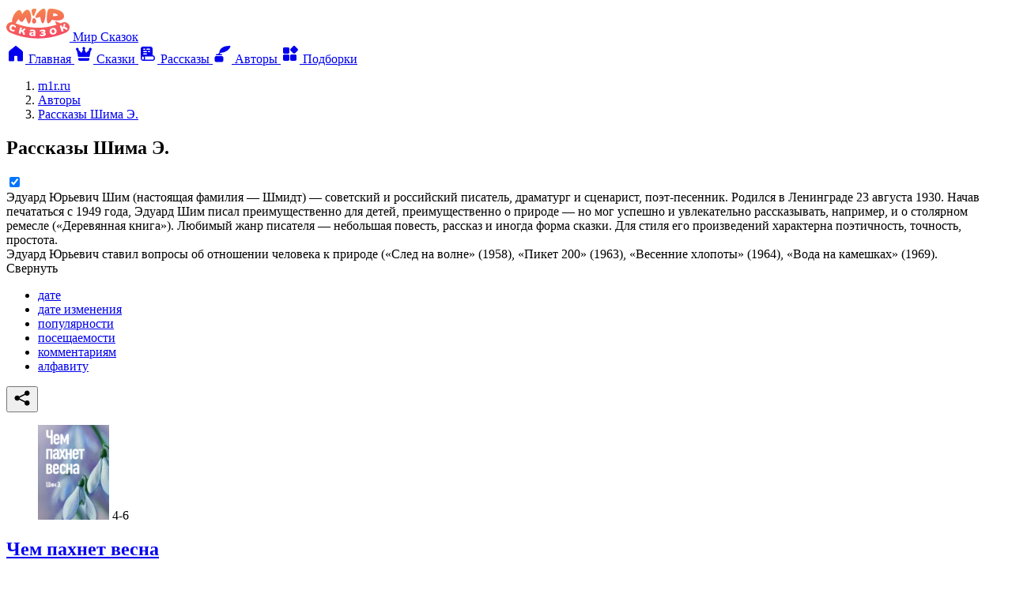

--- FILE ---
content_type: text/html; charset=utf-8
request_url: https://m1r.ru/rasskazi/shim/
body_size: 19657
content:
<!DOCTYPE html>
<html prefix="og: http://ogp.me/ns#" lang="ru" class="load">
<head>
<title>Рассказы Эдуарда Шима читать онлайн без регистрации на Мир сказок</title>
<meta name="charset" content="utf-8">
<meta name="title" content="Рассказы Эдуарда Шима читать онлайн без регистрации на Мир сказок">
<meta name="description" content="Эдуард Юрьевич Шим (Шмидт) — советский и российский писатель, драматург и сценарист, поэт-песенник. Автор сказок Всем вам крышка, Молчком-то лучше, Как бобрёнок плотину строил, Кому достался белый гриб, Как воробей теплый угол искал и другие..">
<meta name="keywords" content="Сказки, рассказы, читать сказки, рассказы с картинками, русские народные, Денискины рассказы">
<link rel="canonical" href="https://m1r.ru/rasskazi/shim/">
<link rel="alternate" type="application/rss+xml" title=" RSS" href="https://m1r.ru/rasskazi/shim/rss.xml">
<link rel="alternate" type="application/rss+xml" title=" RSS Turbo" href="https://m1r.ru/rasskazi/shim/rssturbo.xml">
<link rel="alternate" type="application/rss+xml" title=" RSS Dzen" href="https://m1r.ru/rasskazi/shim/rssdzen.xml">
<link rel="search" type="application/opensearchdescription+xml" title="Сказки и рассказы читать с картинками, без регистрации" href="https://m1r.ru/index.php?do=opensearch">
<link rel="preconnect" href="https://m1r.ru/" fetchpriority="high">
<meta property="twitter:card" content="summary">
<meta property="twitter:title" content="Рассказы Эдуарда Шима читать онлайн без регистрации на Мир сказок">
<meta property="twitter:description" content="Эдуард Юрьевич Шим (Шмидт) — советский и российский писатель, драматург и сценарист, поэт-песенник. Автор сказок Всем вам крышка, Молчком-то лучше, Как бобрёнок плотину строил, Кому достался белый гриб, Как воробей теплый угол искал и другие..">
<meta property="og:type" content="article">
<meta property="og:site_name" content="Сказки и рассказы читать с картинками, без регистрации">
<meta property="og:title" content="Рассказы Эдуарда Шима читать онлайн без регистрации на Мир сказок">
<meta property="og:description" content="Эдуард Юрьевич Шим (Шмидт) — советский и российский писатель, драматург и сценарист, поэт-песенник. Автор сказок Всем вам крышка, Молчком-то лучше, Как бобрёнок плотину строил, Кому достался белый гриб, Как воробей теплый угол искал и другие..">


<meta name="HandheldFriendly" content="true">
<meta name="format-detection" content="telephone=no">
<meta name="viewport" content="initial-scale=1.0, maximum-scale=5.0, width=device-width">
<meta name="apple-mobile-web-app-capable" content="yes">
<meta name="theme-color" content="#FFFFFF">
<meta name="apple-mobile-web-app-status-bar-style" content="#FFFFFF">

<meta property="og:image" content="https://m1r.ru/uploads/icons/shim.webp"><meta property="twitter:image" content="https://m1r.ru/uploads/icons/shim.webp">
<link rel="icon" type="image/png" sizes="16x16" href="/templates/Mir/images/favicon/f16.png">
<link rel="icon" type="image/png" sizes="32x32" href="/templates/Mir/images/favicon/f32.png">
<link rel="icon" type="image/png" sizes="48x48" href="/templates/Mir/images/favicon/f48.png">
<link rel="icon" type="image/png" sizes="64x64" href="/templates/Mir/images/favicon/f64.png">
<link rel="apple-touch-icon" href="/templates/Mir/images/favicon/apple-touch-icon.png">

<link rel="preload" href="/templates/Mir/fonts/nunito-400.woff2" as="font" type="font/woff2" crossorigin>
<link rel="preload" href="/templates/Mir/fonts/nunito-800.woff2" as="font" type="font/woff2" crossorigin>



<link rel="prefetch" href="/templates/Mir/css/core.css?vvtshg" as="style" crossorigin>
<link rel="prefetch" href="/templates/Mir/css/styles.css?vvtshg" as="style" crossorigin>

<link rel="preload" href="/templates/Mir/css/list.css" as="style" crossorigin>




<link href="/templates/Mir/css/core.css?vvtshg" type="text/css" rel="stylesheet" media="screen">
<link href="/templates/Mir/css/styles.css?vvtshg" type="text/css" rel="stylesheet" media="screen">



<link href="/templates/Mir/css/list.css?vvtshg" type="text/css" rel="stylesheet" media="screen">

</head>
<body>
	<div class="m1r-container"><div class="m1r-header" id="m1r-header">
	<header class="header">
		<div class="header-panel">
			<a class="m1r-logo" href="/">
				<svg xmlns="http://www.w3.org/2000/svg" viewBox="0 0 80 44" width="80" height="44"><defs><linearGradient id="f" x1="-374.86" y1="313.02" x2="-374.65" y2="311.85" gradientTransform="translate(30024.1 11828.26) scale(80.01 -37.78)" gradientUnits="userSpaceOnUse"><stop offset="0" stop-color="#f5874d"/><stop offset="1" stop-color="#f63c67"/></linearGradient></defs><path fill="url(#f)" d="M40,40.66c-6.01,0-12.01-.62-17.89-1.86-5.97-1.26-11.79-3.12-17.37-5.57-1.99-.86-3.55-2.49-4.31-4.52-.63-1.61-.56-3.4,.18-4.97,1.14-2.28,3.48-3.71,6.02-3.68,.17,0,.34,0,.5,.02,.01-2.19,.4-4.36,1.15-6.42,.81-2.15,1.97-4.16,3.43-5.94,1.57-1.88,3.16-2.91,4.48-2.91,.23,0,.45,.03,.67,.09,.67,.19,2.33,1.07,3.25,5.15,1.8-3.5,4.32-5.76,6.42-5.76,.14,0,.28,.01,.42,.03,3.34,.49,4.75,6.88,4.44,11.11-.19,2.67-1.21,6.41-2.62,6.49h-.05c-.8,0-1.67-1.16-2.57-3.45-.58-1.51-1.06-3.05-1.45-4.62-.62,1.01-1.29,1.98-2.01,2.91-1.46,1.88-2.26,2.92-3.23,2.95h-.06c-1.24,0-2.3-1.3-2.86-2-.45-.56-.82-1.19-1.08-1.86-.29,.44-.67,1.03-1.07,1.63-1.12,1.7-1.98,2.99-2.72,4.09,4.52,1.83,9.21,3.21,14,4.15,4.73,.92,9.53,1.38,14.34,1.38,7.98,0,15.91-1.27,23.5-3.76-1.25-1.86-1.72-3.88-1.26-4.31,.05-.04,.11-.07,.17-.06,.88,.2,1.72,.53,2.51,.98,1.25,.59,2.43,1.15,3.4,1.64,.72-.29,1.44-.6,2.16-.91,.91-.4,1.9-.61,2.9-.61,2.55-.03,4.88,1.4,6.02,3.68,.74,1.56,.81,3.36,.18,4.97-.76,2.03-2.32,3.66-4.31,4.52-5.58,2.45-11.41,4.32-17.38,5.57-5.88,1.23-11.88,1.86-17.89,1.86Zm-5.72-4.08h0v.11c-.03,.31,.08,.62,.29,.85,.24,.24,.56,.37,.89,.37h.12c.3,.01,.59-.08,.83-.26,.24-.21,.37-.51,.36-.83l.06-1.85,.06-1.85c.1-.95-.17-1.91-.76-2.66-.68-.66-1.6-1.03-2.55-1.03-.21-.02-.43-.03-.65-.03-.32,0-.65,.02-.97,.06-.49,.05-.97,.16-1.43,.33-.19,.07-.37,.18-.51,.33-.12,.15-.19,.33-.21,.52-.04,.24,.01,.48,.14,.68,.12,.19,.33,.31,.55,.32,.04,0,.07,0,.11,0,.19,0,.38-.04,.56-.11,.61-.17,1.24-.27,1.87-.3,.08,0,.15,0,.22,0,.37,0,.73,.14,.99,.39,.21,.29,.3,.66,.24,1.02v.15l-.02,.15-.41-.03h-.03c-.7-.05-1.29-.08-1.79-.08-.34,0-.69,.01-1.03,.05-.56,.03-1.11,.22-1.56,.56-.37,.34-.59,.81-.62,1.32-.06,.47,.03,.94,.26,1.35,.24,.44,.59,.8,1.02,1.05,.48,.28,1.01,.45,1.56,.49,.12,.01,.23,.02,.34,.02,.39,0,.77-.07,1.13-.23,.4-.17,.73-.48,.93-.87Zm8.89-.91h-.06c-.25,0-.49,.1-.67,.27-.16,.15-.25,.36-.25,.58,0,.19,.08,.38,.21,.53,.16,.18,.36,.33,.59,.41,.77,.29,1.58,.43,2.4,.42,.22,0,.44,0,.65-.02,.73-.04,1.45-.21,2.13-.49,.56-.22,1.05-.57,1.43-1.03,.31-.37,.46-.86,.41-1.34-.03-.41-.21-.8-.51-1.09-.39-.3-.86-.49-1.35-.53,.41-.17,.77-.46,1.02-.83,.23-.35,.33-.77,.28-1.18-.06-.65-.47-1.23-1.07-1.5-.6-.28-1.25-.42-1.91-.39-.19,0-.4,0-.6,.02-.99,.06-1.97,.3-2.87,.7-.21,.09-.4,.24-.54,.43-.11,.15-.17,.34-.17,.53,0,.22,.1,.43,.27,.58,.17,.15,.39,.23,.61,.22h.05c.18,0,.36-.05,.53-.14,.27-.13,.56-.23,.85-.31,.28-.06,.56-.1,.84-.12,.09,0,.18,0,.26,0,.25,0,.5,.03,.74,.11,.25,.07,.43,.3,.44,.56,.02,.18-.05,.36-.18,.48-.23,.16-.51,.24-.79,.23-.31,.02-.63,.04-.94,.06-.24,0-.48,.1-.65,.27-.16,.17-.24,.41-.22,.64,0,.24,.1,.46,.28,.62,.17,.14,.38,.21,.6,.2h.09c.33-.02,.67-.04,1.01-.07,.12,0,.22-.01,.32-.01,.21-.01,.41,.02,.6,.1,.18,.1,.29,.29,.29,.5,.02,.17-.04,.34-.15,.47-.41,.34-.94,.51-1.47,.48-.13,0-.26,.01-.39,.01-.19,0-.39-.01-.58-.03-.34-.05-.67-.13-.99-.24-.18-.06-.36-.09-.55-.09h0Zm-24.45-3.7h0l.15,.04,.35,.09c.31,.06,.6,.21,.83,.43,.2,.25,.35,.54,.45,.85,.21,.66,.42,1.27,.62,1.87,.08,.22,.21,.42,.39,.57,.16,.14,.36,.25,.57,.29,.1,.02,.2,.03,.3,.03,.23,0,.45-.06,.65-.17,.28-.14,.48-.41,.53-.72,.03-.21,0-.43-.07-.63-.13-.36-.26-.73-.39-1.08-.15-.47-.35-.91-.6-1.33-.23-.32-.5-.59-.82-.82,.64-.49,1.3-1.01,1.96-1.55,.23-.18,.39-.44,.45-.72,.05-.26,0-.54-.16-.76-.15-.22-.37-.37-.63-.43-.08-.02-.15-.03-.23-.03-.29,0-.56,.12-.77,.32-.87,.72-1.77,1.43-2.67,2.12l-.49-.13,.24-1.01,.24-1.01c.09-.31,.04-.64-.13-.91-.19-.27-.47-.47-.8-.55-.15-.04-.3-.07-.45-.07-.17,0-.34,.04-.49,.12-.27,.15-.47,.42-.53,.72l-1.51,5.74c-.1,.31-.05,.65,.13,.92,.21,.29,.52,.49,.87,.58,.17,.05,.34,.08,.51,.08,.18,0,.35-.04,.52-.11,.29-.14,.49-.41,.55-.73l.47-2.03h0Zm40.93-4.62c-.45,0-.9,.06-1.33,.17-.76,.17-1.48,.51-2.09,.99-.56,.45-.98,1.04-1.22,1.72-.25,.73-.31,1.52-.17,2.28,.1,.76,.41,1.48,.9,2.08,.48,.55,1.11,.94,1.82,1.11,.36,.09,.73,.14,1.11,.14,.46,0,.92-.06,1.37-.17,.83-.18,1.6-.56,2.25-1.11,.57-.48,.99-1.13,1.2-1.85,.2-.75,.2-1.54-.02-2.29-.18-.74-.55-1.43-1.07-1.98-.49-.5-1.12-.84-1.8-.99-.31-.07-.63-.1-.95-.1h0Zm9.64-3.23c-.2,0-.39,.05-.58,.12-.32,.11-.59,.33-.75,.62-.14,.29-.16,.62-.05,.92,.62,1.88,1.23,3.75,1.85,5.63,.08,.31,.31,.56,.6,.67,.12,.05,.25,.07,.39,.07,.22,0,.44-.05,.64-.14,.35-.12,.64-.35,.83-.67,.16-.29,.18-.63,.06-.93h0c-.23-.65-.47-1.3-.7-1.95,.19-.08,.34-.14,.49-.2,.23-.11,.49-.17,.74-.18,.06,0,.12,0,.18,.02,.3,.08,.58,.22,.83,.41,.49,.38,1,.76,1.52,1.14,.19,.13,.4,.21,.63,.23h.09c.19,0,.37-.04,.54-.12,.32-.15,.57-.4,.72-.71,.16-.28,.18-.62,.05-.92-.09-.19-.23-.35-.4-.47-.3-.21-.61-.42-.91-.64-.37-.29-.78-.52-1.22-.71-.36-.11-.73-.17-1.1-.16h-.02c.27-.82,.54-1.65,.79-2.49,.09-.28,.09-.59-.02-.87-.1-.24-.3-.43-.54-.52-.1-.04-.21-.05-.32-.06-.15,0-.3,.04-.44,.1-.34,.17-.59,.49-.68,.87-.33,1.12-.69,2.27-1.07,3.4-.16,.07-.32,.13-.48,.2-.23-.65-.47-1.29-.7-1.94-.09-.3-.31-.54-.6-.66-.12-.05-.25-.07-.38-.07h0Zm-61.46-.94c-.09,0-.19,0-.28,0-.71,.04-1.38,.28-1.95,.7-.6,.46-1.07,1.07-1.35,1.78-.31,.7-.43,1.47-.35,2.23,.1,.74,.41,1.43,.9,1.99,.55,.63,1.25,1.13,2.03,1.44,.49,.21,1.01,.36,1.54,.44,.25,.04,.51,.06,.76,.06,.21,0,.43-.02,.64-.05,.38-.03,.7-.29,.8-.65,.09-.24,.09-.5,.01-.74-.07-.21-.23-.38-.43-.46-.13-.05-.27-.08-.42-.08h-.06c-.12,0-.28,0-.51,.01-.17,.01-.32,.02-.46,.02-.1,0-.19,0-.27-.01-.22-.02-.44-.08-.64-.17-.55-.19-.98-.61-1.2-1.14-.17-.59-.13-1.22,.13-1.78,.17-.57,.55-1.05,1.07-1.36,.21-.11,.44-.16,.68-.16,.3,0,.59,.07,.86,.19,.2,.08,.39,.19,.56,.33,.18,.16,.34,.32,.5,.5,.16,.17,.3,.3,.41,.4,.11,.09,.23,.17,.36,.22,.08,.03,.16,.05,.25,.05,.12,0,.24-.04,.34-.11,.5-.39,.6-1.11,.21-1.62v-.02c-.29-.35-.61-.65-.97-.92-.36-.27-.76-.5-1.18-.67-.62-.28-1.3-.43-1.98-.44Zm24.96,12.86c-.06,0-.13,0-.19,0-.3-.02-.58-.15-.78-.36-.19-.21-.29-.49-.25-.77,.02-.35,.28-.64,.62-.71,.31-.07,.63-.1,.95-.09,.29,0,.62,.01,1,.04h.14l.15,.02-.02,.28c0,.46-.2,.9-.54,1.21-.29,.26-.68,.4-1.07,.39Zm26.29-2.14h0c-.91,0-1.49-.64-1.73-1.9-.28-1.51,.16-2.38,1.35-2.67,.17-.04,.35-.07,.53-.07,.33,0,.65,.1,.91,.29,.46,.4,.76,.96,.85,1.56,.35,1.5-.1,2.41-1.35,2.71-.19,.05-.38,.07-.58,.07h0Zm-24.16-12.14c-.25,0-.5-.04-.74-.11-.42-.14-.78-.4-1.06-.75-.41-.6-.6-1.32-.54-2.04,.02-.79,.2-1.57,.51-2.29,.44-1.02,1.05-1.67,1.64-1.73,.03,0,.07,0,.1,0,.72,0,1.69,.79,2.35,1.93,.73,1.01,.88,2.33,.41,3.48-.58,.93-1.59,1.5-2.68,1.53Zm11.02-.11h-.04c-1.02-.07-1.81-2.77-2.43-4.93-.33-1.13-.56-2.3-.69-3.47-1.48,.75-3.08,1.21-4.72,1.38-.41,.05-.82-.09-1.12-.37-.54-.68,.14-2.12,.81-3.21,.87-1.37,1.88-2.65,3.01-3.82h0c.86-.91,1.77-1.75,2.74-2.53,1.04-.98,2.35-1.61,3.77-1.8,.31,0,.61,.06,.89,.2,1.69,.85,1.58,4.07,1.49,6.92-.18,5.55-2.12,11.64-3.71,11.64Zm7.15-.09c-.1,0-.2-.01-.29-.04-.86-.25-1.36-1.61-1.51-4.16-.08-2.23-.03-4.46,.13-6.69,.05-1.83,.38-3.64,.99-5.36,.2-.61,.55-1.17,1.01-1.62,.98-.58,2.11-.83,3.24-.72,.71,0,1.43,.06,2.13,.16,2.57,.3,5.1,.89,7.53,1.75,3.65,1.39,5.82,3.37,6.46,5.89v.02c.13,.5,.21,1.01,.23,1.52,.04,.8-.14,1.6-.5,2.32-1.11,2.1-4.06,3.31-8.09,3.31-2.29-.03-4.57-.35-6.77-.95-1.95,3.03-3.49,4.56-4.56,4.56h0Zm6.51-13.04l-.04,.23-.65,3.7c.25,0,6.18-.12,6.3-1.26,.11-1.05-4.65-2.41-5.61-2.67Zm-25.09,4.04c-1.03,0-2.22-3.26-2.5-5.97-.16-1.5,.06-2.04,.29-2.36,.85-.91,2.05-1.4,3.29-1.34,.82-.07,1.63,.2,2.23,.75,.36,.45,.19,.88-.65,2.98-.28,.71-.63,1.59-1.07,2.72-.17,.43-.3,.8-.43,1.13-.63,1.66-.77,2.06-1.14,2.08h-.03Z"/></svg>
				<span class="sr-only">Мир Сказок</span>
			</a>
			<button class="btn-search" style="display:none;">
				<i class="btn-search-icon"><svg width="24" height="24" class="i__search"><use xlink:href="#i__search"></use></svg>
				<svg width="24" height="24" class="i__close" style="display:none;"><use xlink:href="#i__close"></use></svg></i>
				<span class="sr-only">Поиск</span>
			</button>
			
			
			<button class="btn-user btn-user-off" onclick="$('#loginmodal').modal('show');return false;" style="display:none;"><svg width="24" height="24" class="i__login"><use xlink:href="#i__login"></use></svg><span class="sr-only">Войти</span></button>
		</div>
		
		<div class="m1r-menu">
			<nav class="m1r-menu-list">
				<a class="m1r-menu-item" href="/">
					<i class="m1r-menu-icon"><svg width="24" height="24" class="i__home"><use xlink:href="#i__home"></use></svg></i>
					<span class="m1r-menu-text">Главная</span>
				</a>
				<a class="m1r-menu-item" href="/skazki/">
					<i class="m1r-menu-icon"><svg width="24" height="24" class="i__fairytale"><use xlink:href="#i__fairytale"></use></svg></i>
					<span class="m1r-menu-text">Сказки</span>
				</a>
				<a class="m1r-menu-item" href="/rasskazi/">
					<i class="m1r-menu-icon"><svg width="24" height="24" class="i__story"><use xlink:href="#i__story"></use></svg></i>
					<span class="m1r-menu-text">Рассказы</span>
				</a>
				<a class="m1r-menu-item active" href="/avtory/">
					<i class="m1r-menu-icon"><svg width="24" height="24" class="i__author"><use xlink:href="#i__author"></use></svg></i>
					<span class="m1r-menu-text">Авторы</span>
				</a>
				<a class="m1r-menu-item" href="/podborki/">
					<i class="m1r-menu-icon"><svg width="24" height="24" class="i__collect"><use xlink:href="#i__collect"></use></svg></i>
					<span class="m1r-menu-text">Подборки</span>
				</a>
			</nav>
		</div>
		
	</header>
	<a class="scroll-up" href="#m1r-header" onclick="scrollToTop();return false;" style="display:none;"><svg width="24" height="24" class="i__scrollup"><use xlink:href="#i__scrollup"></use></svg><span class="sr-only">Наверх</span></a>
</div><div class="m1r-side" style="display:none;">
	<div class="m1r-side-user">
		
		<div class="m1r-login" onclick="$('#loginmodal').modal('show');return false;">
			<i class="btn btn-style"><svg width="24" height="24" class="i__user"><use xlink:href="#i__user"></use></svg></i>
			<span class="m1r-login-name">Войдите</span>
		</div>
		<ul class="m1r-advantages" style="display:none;">
			<li><i class="m1r-advantages-icon"><svg width="24" height="24" class="i__like"><use xlink:href="#i__like"></use></svg></i><div class="c-muted">Добавляйте в избранное, создавая свой собственный каталог сказок и рассказов.</div></li>
			<li><i class="m1r-advantages-icon"><svg width="24" height="24" class="i__history"><use xlink:href="#i__history"></use></svg></i><div class="c-muted">Будет доступен раздел «история» в котором можно увидеть все, то что вы недавно читали.</div></li>
			<li><i class="m1r-advantages-icon"><svg width="24" height="24" class="i__moon"><use xlink:href="#i__moon"></use></svg></i><div class="c-muted">Появится возможность включить темную версию для удобства чтения по ночам</div></li>
		</ul>
	</div>
	<div class="foot-social" style="display:none;">
		<div class="social-text">Следите за нашими новостями в соцсетях</div>
<div class="social-list">
	<a href="https://t.me/m1rchannel" target="_blank" rel="noreferrer" class="social-item social-telegram"><svg width="32" height="32"><use xlink:href="#i__soc-tl"></use></svg></a>
	<a href="https://vk.com/m1rskazok" target="_blank" rel="noreferrer" class="social-item social-vk"><svg width="32" height="32"><use xlink:href="#i__soc-vk"></use></svg></a>
</div>
	</div>
</div>
<div class="m1r-side-overlay" style="display:none;"></div><main class="m1r-content">
	<form id="quick-search" class="m1r-search" method="post" style="display:none;">
	<div class="m1r-search-box">
		<input class="m1r-search-input" id="story" name="story" placeholder="Найти сказку или рассказ…" type="search">
		<button class="m1r-search-btn" type="submit" title="Найти"><svg width="24" height="24" class="i__search"><use xlink:href="#i__search"></use></svg><span class="sr-only">Поиск</span></button>
	</div>
	<input type="hidden" name="do" value="search">
	<input type="hidden" name="subaction" value="search">
	<input type="hidden" name="titleonly" id="titleonly" value="0">
</form>
	
	
	
	<section class="section page" id="view-cat160">
	<header class="page-head" itemscope itemtype="http://schema.org/WebPageElement">
		
		<ol class="breadcrumbs" itemtype="https://schema.org/BreadcrumbList" itemscope>
			<li itemprop="itemListElement" itemtype="https://schema.org/ListItem" itemscope>
				<a href="https://m1r.ru" title="На главную" itemprop="item"><span itemprop="name">m1r.ru</span></a>
				<meta itemprop="position" content="1" />
			</li>
			
			<li itemprop="itemListElement" itemtype="https://schema.org/ListItem" itemscope>
				<a href="/avtory/" itemprop="item"><span itemprop="name">Авторы</span></a>
				<meta itemprop="position" content="2" />
			</li>
			<li itemprop="itemListElement" itemtype="https://schema.org/ListItem" itemscope>
				<a href="https://m1r.ru/rasskazi/shim/" itemprop="item"><span itemprop="name">Рассказы Шима Э.</span></a>
				
				
				
				
				<meta itemprop="position" content="3" />
				
			</li>
		</ol>
		
		<h1 class="page-title" itemprop="headline">
			Рассказы Шима Э.
			
			
			
		</h1>
		<div class="page-description" itemprop="description">
			<div class="collapse">
				<input type="checkbox" id="collape_ex160" class="collapse-trigger" checked>
				<div class="collapse-cont">Эдуард Юрьевич Шим (настоящая фамилия — Шмидт) — советский и российский писатель, драматург и сценарист, поэт-песенник. Родился в Ленинграде 23 августа 1930. Начав печататься с 1949 года, Эдуард Шим писал преимущественно для детей, преимущественно о природе — но мог успешно и увлекательно рассказывать, например, и о столярном ремесле («Деревянная книга»). Любимый жанр писателя — небольшая повесть, рассказ и иногда форма сказки. Для стиля его произведений характерна поэтичность, точность, простота.<br>Эдуард Юрьевич ставил вопросы об отношении человека к природе («След на волне» (1958), «Пикет 200» (1963), «Весенние хлопоты» (1964), «Вода на камешках» (1969).</div>
				<label for="collape_ex160" class="collapse-toggle" title="Развернуть"><span>Свернуть</span></label>
			</div>
			
		</div>
		
		
		<div class="page-tools block-line">
			<form name="news_set_sort" id="news_set_sort" method="post">
<ul class="sort"><li class="sort_by_date"><a href="#" onclick="dle_change_sort('date','desc'); return false;">дате</a></li><li class="sort_by_editdate"><a href="#" onclick="dle_change_sort('editdate','desc'); return false;">дате изменения</a></li><li class="sort_by_rating"><a href="#" onclick="dle_change_sort('rating','desc'); return false;">популярности</a></li><li class="sort_by_news_read"><a href="#" onclick="dle_change_sort('news_read','desc'); return false;">посещаемости</a></li><li class="sort_by_comm_num"><a href="#" onclick="dle_change_sort('comm_num','desc'); return false;">комментариям</a></li><li class="asc sort_by_title"><a href="#" onclick="dle_change_sort('title','asc'); return false;">алфавиту</a></li></ul>
<input type="hidden" name="dlenewssortby" id="dlenewssortby" value="title">
<input type="hidden" name="dledirection" id="dledirection" value="DESC">
<input type="hidden" name="set_new_sort" id="set_new_sort" value="dle_sort_cat_160">
<input type="hidden" name="set_direction_sort" id="set_direction_sort" value="dle_direction_cat_160">
</form><button class="page-tools-share share-button"><svg width="24" height="24"><use xlink:href="#i__share"></use></svg></button>
		</div>
		
	</header>
	
	<div class="post-list"><div id="dle-content"><article class="post" id="story-id1578">
	<div class="post-cover">
		<figure class="cover">
			<img src="/uploads/posts/2023-05/thumbs/chem-pahnet-vesna-shim.webp" width="90" height="120" alt="Чем пахнет весна - Шим Э. читать бесплатно" title="Чем пахнет весна - Шим Э. читать бесплатно" loading="lazy">
			<span class="cover-years" title="Рассказ для детей 4-6 лет">4-6</span>
			
		</figure>
	</div>
	<div class="post-cont">
		<div class="post-head">
			
			<h2 class="post-title"><a href="https://m1r.ru/1578-chem-pahnet-vesna.html">Чем пахнет весна</a></h2>
			<div class="post-meta muted">
				<span class="post-author fw-b">Шим Э.</span><span class="post-time">Рассказ на 1 минуту</span>
			</div>
		</div>
		<p class="post-text">Чем пахнет весна - рассказ Шима про мальчика, которому мама сказала, что когда запахнет весной, они поедут за папой в колхоз. А мальчик...</p>
		<ul class="post-foot">
			<li class="post-more"><a class="btn btn-sm btn-light" href="https://m1r.ru/1578-chem-pahnet-vesna.html">Читать</a></li>
			<li class="post-rate">
				<svg width="20" height="20"><use xlink:href="#i__star"></use></svg>
				<span class="sr-only">Оценка</span>
				<span><span class="fw-b">4.3</span> (<span data-vote-num-id="1578">15</span>)</span>
			</li>
			
			<li class="post-reads muted">
				<svg width="20" height="20"><use xlink:href="#i__reads"></use></svg>
				<span class="sr-only">Просмотров</span>
				1 066
			</li>
		</ul>
	</div>
</article>
<article class="post" id="story-id1560">
	<div class="post-cover">
		<figure class="cover">
			<img src="/uploads/posts/2023-05/thumbs/hrabtiy-openok.webp" width="90" height="120" alt="Храбрый опёнок - Шим Э. читать бесплатно" title="Храбрый опёнок - Шим Э. читать бесплатно" loading="lazy">
			<span class="cover-years" title="Рассказ для детей 4-6 лет">4-6</span>
			
		</figure>
	</div>
	<div class="post-cont">
		<div class="post-head">
			
			<h2 class="post-title"><a href="https://m1r.ru/1560-hrabryj-openok.html">Храбрый опёнок</a></h2>
			<div class="post-meta muted">
				<span class="post-author fw-b">Шим Э.</span><span class="post-time">Рассказ на 4 минуты</span>
			</div>
		</div>
		<p class="post-text">Храбрый опенок - рассказ Шима про осенний, богатый урожай грибов. Один краше другого. Возле поваленной берёзы вырос опёнок. Невидный,...</p>
		<ul class="post-foot">
			<li class="post-more"><a class="btn btn-sm btn-light" href="https://m1r.ru/1560-hrabryj-openok.html">Читать</a></li>
			<li class="post-rate">
				<svg width="20" height="20"><use xlink:href="#i__star"></use></svg>
				<span class="sr-only">Оценка</span>
				<span><span class="fw-b">4.7</span> (<span data-vote-num-id="1560">9</span>)</span>
			</li>
			
			<li class="post-reads muted">
				<svg width="20" height="20"><use xlink:href="#i__reads"></use></svg>
				<span class="sr-only">Просмотров</span>
				608
			</li>
		</ul>
	</div>
</article>
<article class="post" id="story-id126">
	<div class="post-cover">
		<figure class="cover">
			<img src="/uploads/posts/2022-04/thumbs/ris.webp" width="90" height="120" alt="Рысь, глухарь, заяц и косуля - Шим Э. читать бесплатно" title="Рысь, глухарь, заяц и косуля - Шим Э. читать бесплатно" loading="lazy">
			<span class="cover-years" title="Рассказ для детей 7-10 лет">7-10</span>
			
		</figure>
	</div>
	<div class="post-cont">
		<div class="post-head">
			
			<h2 class="post-title"><a href="https://m1r.ru/126-rys-gluhar-zajac-i-kosulja.html">Рысь, глухарь, заяц и косуля</a></h2>
			<div class="post-meta muted">
				<span class="post-author fw-b">Шим Э.</span><span class="post-time">Рассказ на 3 минуты</span>
			</div>
		</div>
		<p class="post-text">Рассказ про то, как рысь нежилась на солнышке и просила погладить ее шерстку разных зверей, но ни глухарь, ни заяц и косуля не захотели...</p>
		<ul class="post-foot">
			<li class="post-more"><a class="btn btn-sm btn-light" href="https://m1r.ru/126-rys-gluhar-zajac-i-kosulja.html">Читать</a></li>
			<li class="post-rate">
				<svg width="20" height="20"><use xlink:href="#i__star"></use></svg>
				<span class="sr-only">Оценка</span>
				<span><span class="fw-b">4.9</span> (<span data-vote-num-id="126">10</span>)</span>
			</li>
			
			<li class="post-reads muted">
				<svg width="20" height="20"><use xlink:href="#i__reads"></use></svg>
				<span class="sr-only">Просмотров</span>
				570
			</li>
		</ul>
	</div>
</article>
<article class="post" id="story-id1542">
	<div class="post-cover">
		<figure class="cover">
			<img src="/uploads/posts/2023-05/thumbs/ne-smey-shim.webp" width="90" height="120" alt="Не смей! - Шим Э. читать бесплатно" title="Не смей! - Шим Э. читать бесплатно" loading="lazy">
			<span class="cover-years" title="Рассказ для детей 4-6 лет">4-6</span>
			
		</figure>
	</div>
	<div class="post-cont">
		<div class="post-head">
			
			<h2 class="post-title"><a href="https://m1r.ru/1542-ne-smej.html">Не смей!</a></h2>
			<div class="post-meta muted">
				<span class="post-author fw-b">Шим Э.</span><span class="post-time">Рассказ на 2 минуты</span>
			</div>
		</div>
		<p class="post-text">Не смей! - рассказ Шима про девочку, которая была тихой и безответной, но смогла дать отпор главному хулигану на площадке, когда тот хотел...</p>
		<ul class="post-foot">
			<li class="post-more"><a class="btn btn-sm btn-light" href="https://m1r.ru/1542-ne-smej.html">Читать</a></li>
			<li class="post-rate">
				<svg width="20" height="20"><use xlink:href="#i__star"></use></svg>
				<span class="sr-only">Оценка</span>
				<span><span class="fw-b">4.8</span> (<span data-vote-num-id="1542">6</span>)</span>
			</li>
			
			<li class="post-reads muted">
				<svg width="20" height="20"><use xlink:href="#i__reads"></use></svg>
				<span class="sr-only">Просмотров</span>
				323
			</li>
		</ul>
	</div>
</article>
<article class="post" id="story-id125">
	<div class="post-cover">
		<figure class="cover">
			<img src="/uploads/posts/2022-04/thumbs/1651213941_silence_main.webp" width="90" height="120" alt="Молчком-то лучше - Шим Э. читать бесплатно" title="Молчком-то лучше - Шим Э. читать бесплатно" loading="lazy">
			<span class="cover-years" title="Рассказ для детей 4-6 лет">4-6</span>
			
		</figure>
	</div>
	<div class="post-cont">
		<div class="post-head">
			
			<h2 class="post-title"><a href="https://m1r.ru/125-molchkom-to-luchshe.html">Молчком-то лучше</a></h2>
			<div class="post-meta muted">
				<span class="post-author fw-b">Шим Э.</span><span class="post-time">Рассказ на 4 минуты</span>
			</div>
		</div>
		<p class="post-text">Поучительный рассказ Эдуарда Шима - Молчком-то лучше о том, что молчание бывает полезно. Никто не понимает хомяка: ни водяная крыса, ни...</p>
		<ul class="post-foot">
			<li class="post-more"><a class="btn btn-sm btn-light" href="https://m1r.ru/125-molchkom-to-luchshe.html">Читать</a></li>
			<li class="post-rate">
				<svg width="20" height="20"><use xlink:href="#i__star"></use></svg>
				<span class="sr-only">Оценка</span>
				<span><span class="fw-b">4</span> (<span data-vote-num-id="125">35</span>)</span>
			</li>
			
			<li class="post-reads muted">
				<svg width="20" height="20"><use xlink:href="#i__reads"></use></svg>
				<span class="sr-only">Просмотров</span>
				1 430
			</li>
		</ul>
	</div>
</article>
</div></div>
	
	
	
	
	<!--ENGINE_NAVIGATION--><!--/ENGINE_NAVIGATION-->
</section>
<div class="section line-banners">
	<a class="line-banner line-banner-vk" href="https://vk.com/m1rskazok" target="_blank" rel="noreferrer" style="background-color: #0277ff;">Мы в VK</a>
	<a class="line-banner line-banner-telegram" href="https://t.me/m1rchannel" target="_blank" rel="noreferrer" style="background-color: #039be5;">Мы в Telegram</a>
</div>

<script>
const shareButton = document.querySelector('.share-button');
shareButton.addEventListener('click', event => {
	if (navigator.share) { 
	navigator.share({
	  title: 'Рассказы Шима Э.',
	  url: 'https://m1r.ru/rasskazi/shim/'
	}).then(() => {
	  console.log('Спасибо что поделились!');
	})
	.catch(console.error);
	} else {
	    $('#sharedialog').modal('show');
	}
});
</script>
<div class="modal fade m1r-share-modal" id="sharedialog" tabindex="-1" role="dialog" aria-hidden="true" style="display:none;">
	<div class="modal-dialog" role="document">
		<div class="modal-content">
			<div class="modal-header">
				<button type="button" class="close" data-dismiss="modal" aria-label="Close"><svg width="24" height="24"><use xlink:href="#i__close"></use></svg></button>
				<h3 class="modal-title">Поделиться ссылкой</h3>
			</div>
			<div class="modal-body">
				<div class="share-social social">
					<a class="share-btn soc-tl" href="https://t.me/share/url?url=https://m1r.ru/rasskazi/shim/&amp;text=Рассказы Шима Э. - читай на m1r.ru" target="_blank" rel="noopener nofollow" title="Поделиться в Телеграм" aria-label="Поделиться в Телеграм" onclick="minWin(this.href); return false;"><svg width="44" height="44"><use xlink:href="#i__soc-tl"></use></svg></a>
					<a class="share-btn soc-wa" href="https://api.whatsapp.com/send?text=Рассказы Шима Э. - читай на m1r.ru" data-action="share/whatsapp/share" target="_blank" rel="noopener nofollow" title="Поделиться в WhatsApp" aria-label="Поделиться в WhatsApp" onclick="minWin(this.href); return false;"><svg width="44" height="44"><use xlink:href="#i__soc-wa"></use></svg></a>
					<a class="share-btn soc-vk" href="https://vk.com/share.php?url=https://m1r.ru/rasskazi/shim/&amp;title=Рассказы Шима Э. - читай на m1r.ru" target="_blank" rel="noopener nofollow" title="Поделиться в VK" aria-label="Поделиться в VK" onclick="minWin(this.href); return false;"><svg width="44" height="44"><use xlink:href="#i__soc-vk"></use></svg></a>
					<a class="share-btn soc-ok" href="https://connect.ok.ru/offer?url=https://m1r.ru/rasskazi/shim/&amp;title=Рассказы Шима Э. - читай на m1r.ru" target="_blank" rel="noopener nofollow" title="Поделиться в Одноклассниках" aria-label="Поделиться в Одноклассниках" onclick="minWin(this.href); return false;"><svg width="44" height="44"><use xlink:href="#i__soc-ok"></use></svg></a>
				</div>
				<div class="form-sep wave-line"></div>
				<div class="share-copy">
					<div class="share-copy-label">Скопировать ссылку</div>
					<div class="share-copy-link">https://m1r.ru/rasskazi/shim/</div>
					<input type="text" value="https://m1r.ru/rasskazi/shim/" id="share-copy-input" readonly>
					<button onclick="CopyLinkShare()" class="btn btn-light"><span id="share-copy-btn">Скопировать</span></button>
				</div>
			</div>
		</div>
	</div>
</div>
	
	
	
	
	
	
	<footer class="m1r-footer">
	<div class="footer-cols">
		<div class="fcol fcol1">
			<div class="copyright"><span>2026 © m1r.ru</span><span>Мир сказок и рассказов</span></div>
			<a href="/about.html">О проекте</a>
		</div>
		<div class="fcol fcol2">
			<a href="/privacy-policy.html">Конфидициальность</a>
			<a href="/pravoobl.html">Правообладателям</a>
			<a href="/illustrations.html">Иллюстрации</a>
			<a href="/index.php?do=feedback">Контакты</a>
		</div>
		<div class="fcol fcol3" style="display:none;">
			<a href="/skazki/">Сказки</a>
			<a href="/rasskazi/">Рассказы</a>
			<a href="/avtory/">Авторы</a>
			<a href="/podborki/">Подборки</a>
		</div>
		<div class="fcol fcol4" style="display:none;">
			<a href="/podborki-skazok/skazki-na-noch/">Читать на ночь</a>
			<a href="/podborki-skazok/skazki-pro-jivotnyh/">О животных</a>
			<a href="/podborki-skazok/luchshiye-korotkiye-skazki/">Короткие сказки</a>
		</div>
	</div>
	<div class="foot-social" style="display:none;">
		<div class="social-text">Следите за нашими новостями в соцсетях</div>
<div class="social-list">
	<a href="https://t.me/m1rchannel" target="_blank" rel="noreferrer" class="social-item social-telegram"><svg width="32" height="32"><use xlink:href="#i__soc-tl"></use></svg></a>
	<a href="https://vk.com/m1rskazok" target="_blank" rel="noreferrer" class="social-item social-vk"><svg width="32" height="32"><use xlink:href="#i__soc-vk"></use></svg></a>
</div>
	</div>
</footer></main></div>

<div class="modal fade m1r-login-modal" id="loginmodal" tabindex="-1" role="dialog" aria-hidden="true" style="display:none;">
	<div class="modal-dialog" role="document">
		<div class="modal-content">
			<div class="modal-header">
				<button type="button" class="close" data-dismiss="modal" aria-label="Close"><svg width="24" height="24"><use xlink:href="#i__close"></use></svg></button>
				<h3 class="modal-title">Войти на m1r.ru</h3>
			</div>
			<div class="modal-body">
				<form class="m1r-login-form" action="/" method="post">
					<div class="form-group">
						<label for="login_name" class="form-group-label sr-only">Электронная почта</label>
						<input class="form-control" type="text" id="login_name" name="login_name" placeholder="Электронная почта" required>
					</div>
					<div class="form-group">
						<label for="login_password" class="form-group-label sr-only">Пароль</label>
						<input class="form-control" type="password" id="login_password" name="login_password" placeholder="Пароль" required>
					</div>
					<input name="login" type="hidden" id="login" value="submit">
					<div class="form-submit btn-group">
						<button class="btn btn-block btn-style" onclick="submit();" type="submit">Войти</button>
						<a href="https://m1r.ru/index.php?do=register" class="btn btn-block btn-light">Регистрация</a>
					</div>
					<a class="login-forgot" href="https://m1r.ru/index.php?do=lostpassword">Напомнить пароль?</a>
				</form>
				<div class="form-sep wave-line"></div>
				<div class="title fw-b">Или войдите через</div>
				<div class="login-social social">
					<a class="soc-ya" href="https://oauth.yandex.ru/authorize?client_id=aa26bad6aad3419684d873cdbbb3b8c9&amp;redirect_uri=https%3A%2F%2Fm1r.ru%2Findex.php%3Fdo%3Dauth-social%26provider%3Dyandex&amp;state=da2d1c4282a5f38178bec55fb04ad8e2&amp;response_type=code" target="_blank" rel="nofollow noopener"><svg width="44" height="44"><use xlink:href="#i__soc-ya"></use></svg></a>
					<a class="soc-vk" href="https://oauth.vk.com/authorize?client_id=8140988&amp;redirect_uri=https%3A%2F%2Fm1r.ru%2Findex.php%3Fdo%3Dauth-social%26provider%3Dvk&amp;scope=offline%2Cemail&amp;state=da2d1c4282a5f38178bec55fb04ad8e2&amp;response_type=code&amp;v=5.90" target="_blank" rel="nofollow noopener"><svg width="44" height="44"><use xlink:href="#i__soc-vk"></use></svg></a>
					<a class="soc-ok" href="https://connect.ok.ru/oauth/authorize?client_id=512001027525&amp;redirect_uri=https%3A%2F%2Fm1r.ru%2Findex.php%3Fdo%3Dauth-social%26provider%3Dod&amp;scope=VALUABLE_ACCESS%3BGET_EMAIL&amp;state=da2d1c4282a5f38178bec55fb04ad8e2&amp;response_type=code" target="_blank" rel="nofollow noopener"><svg width="44" height="44"><use xlink:href="#i__soc-ok"></use></svg></a>
					<a class="soc-mr" href="https://oauth.mail.ru/login?client_id=a296d14e01c44d6da6050ba7fa7cc167&amp;redirect_uri=https%3A%2F%2Fm1r.ru%2Findex.php%3Fdo%3Dauth-social%26provider%3Dmailru&amp;scope=userinfo&amp;state=da2d1c4282a5f38178bec55fb04ad8e2&amp;response_type=code" target="_blank" rel="nofollow noopener"><svg width="44" height="44"><use xlink:href="#i__soc-mailru"></use></svg></a>
					
				</div>
			</div>
		</div>
	</div>
</div>

	
	<svg aria-hidden="true" style="display:none;" version="1.1" xmlns="http://www.w3.org/2000/svg" xmlns:xlink="http://www.w3.org/1999/xlink">
    <defs>
        <symbol id="i__search" viewBox="0 0 24 24">
            <path fill="currentColor" d="M10.25,5c2.9,0,5.25,2.35,5.25,5.25,0,1.34-.51,2.62-1.43,3.59-.09,.06-.16,.14-.22,.22-2.11,1.99-5.43,1.89-7.42-.22-1.99-2.11-1.89-5.43,.22-7.42,.97-.92,2.26-1.43,3.6-1.43m0-2c-4,0-7.25,3.25-7.25,7.25s3.25,7.25,7.25,7.25c1.58,0,3.11-.52,4.36-1.48l4.68,4.68c.38,.4,1.02,.41,1.41,.02,.4-.38,.41-1.02,.02-1.41l-.02-.02-4.68-4.68c.96-1.25,1.47-2.78,1.48-4.36,0-4-3.25-7.24-7.25-7.25"/>
        </symbol>
        <symbol id="i__user" viewBox="0 0 24 24">
            <path fill="currentColor" d="M18.01,14H5.99c-1.1,0-1.99,.89-1.99,1.99v.76c.05,1.74,1.08,3.3,2.65,4.03,1.65,.84,3.49,1.26,5.35,1.22,3.85,0,8-1.64,8-5.25v-.76c0-1.1-.89-1.99-1.99-1.99M12,2c-2.76,0-5,2.24-5,5s2.24,5,5,5,5-2.24,5-5-2.24-5-5-5"/>
        </symbol>
        <symbol id="i__login" viewBox="0 0 24 24">
            <path fill="currentColor" d="M9.325 16.275Q9.05 15.95 9.05 15.537Q9.05 15.125 9.325 14.85L11.175 13H4Q3.575 13 3.288 12.712Q3 12.425 3 12Q3 11.575 3.288 11.287Q3.575 11 4 11H11.175L9.325 9.15Q9.025 8.85 9.025 8.438Q9.025 8.025 9.325 7.725Q9.6 7.425 10.013 7.425Q10.425 7.425 10.7 7.7L14.3 11.3Q14.45 11.45 14.513 11.625Q14.575 11.8 14.575 12Q14.575 12.2 14.513 12.375Q14.45 12.55 14.3 12.7L10.7 16.3Q10.4 16.6 10 16.575Q9.6 16.55 9.325 16.275ZM13 21Q12.575 21 12.288 20.712Q12 20.425 12 20Q12 19.575 12.288 19.288Q12.575 19 13 19H19Q19 19 19 19Q19 19 19 19V5Q19 5 19 5Q19 5 19 5H13Q12.575 5 12.288 4.712Q12 4.425 12 4Q12 3.575 12.288 3.287Q12.575 3 13 3H19Q19.825 3 20.413 3.587Q21 4.175 21 5V19Q21 19.825 20.413 20.413Q19.825 21 19 21Z"/>
        </symbol>
        <symbol id="i__home" viewBox="0 0 24 24">
            <path fill="currentColor" d="M19.75,21.5h-4.5c-.69,0-1.25-.56-1.25-1.25h0v-4.5c0-.55-.45-1-1-1h-2c-.55,0-1,.45-1,1v4.5c0,.69-.56,1.25-1.25,1.25H4.25c-.69,0-1.25-.56-1.25-1.25h0V10.71c0-1.15,.53-2.24,1.43-2.95L11.53,2.16c.27-.21,.66-.21,.93,0l7.1,5.6c.9,.71,1.43,1.8,1.43,2.95v9.54c0,.69-.56,1.25-1.25,1.25h0"/>
        </symbol>
        <symbol id="i__collect" viewBox="0 0 24 24">
            <path fill="currentColor" d="M21.42,5.69l-3.18-3.18c-.68-.68-1.79-.68-2.48,0l-3.18,3.18c-.68,.68-.68,1.79,0,2.48l3.18,3.18c.69,.68,1.79,.68,2.48,0l3.18-3.18c.68-.68,.68-1.79,0-2.48m-3.17,7.24h-4.5c-.97,0-1.75,.78-1.75,1.75v4.5c0,.97,.78,1.75,1.75,1.75h4.5c.97,0,1.75-.78,1.75-1.75v-4.5c0-.97-.78-1.75-1.75-1.75m-9,0H4.75c-.97,0-1.75,.78-1.75,1.75v4.5c0,.97,.78,1.75,1.75,1.75h4.5c.97,0,1.75-.78,1.75-1.75v-4.5c0-.97-.78-1.75-1.75-1.75m0-9H4.75c-.97,0-1.75,.78-1.75,1.75v4.5c0,.97,.78,1.75,1.75,1.75h4.5c.97,0,1.75-.78,1.75-1.75V5.68c0-.97-.78-1.75-1.75-1.75"/>
        </symbol>
        <symbol id="i__story" viewBox="0 0 24 24">
            <path fill="currentColor" d="M8.07,15.5h10.18c.34,.02,.64,.21,.81,.5,.59,.92,.59,2.09,0,3.01-.17,.29-.47,.48-.81,.5H8.07c.6-1.27,.6-2.73,0-4m-2.32,0c1.64,0,1.64,4,0,4s-1.64-4,0-4m1-4h3.5c.41,0,.75,.34,.75,.75s-.34,.75-.75,.75h-3.5c-.41,0-.75-.34-.75-.75s.34-.75,.75-.75m6-3h1.5c.41,0,.75,.34,.75,.75s-.34,.75-.75,.75h-1.5c-.41,0-.75-.34-.75-.75s.34-.75,.75-.75m-6,0h3.5c.41,0,.75,.34,.75,.75s-.34,.75-.75,.75h-3.5c-.41,0-.75-.34-.75-.75s.34-.75,.75-.75m4-3h3.5c.41,0,.75,.34,.75,.75s-.34,.75-.75,.75h-3.5c-.41,0-.75-.34-.75-.75s.34-.75,.75-.75m-4,0h1.5c.41,0,.75,.34,.75,.75s-.34,.75-.75,.75h-1.5c-.41,0-.75-.34-.75-.75s.34-.75,.75-.75m-1-2.5c-1.52,0-2.75,1.23-2.75,2.75h0v11.39c-.13,1.83,.74,3.78,2.65,3.85,.03,0,.07,0,.1,0h12.5c.81-.03,1.56-.44,2.02-1.11,.97-1.44,.97-3.33,0-4.77-.46-.67-1.21-1.09-2.02-1.11h-.25V5.75c0-1.52-1.23-2.75-2.75-2.75H5.75Z"/>
        </symbol>
        <symbol id="i__fairytale" viewBox="0 0 24 24">
            <path fill="currentColor" d="M5,17.5v1.75c0,.97,.78,1.75,1.75,1.75h10.5c.97,0,1.75-.78,1.75-1.75v-1.75H5ZM12,3.5c-.97,0-1.75,.79-1.75,1.76,0,.63,.34,1.21,.89,1.52l-2.1,4.21-3.81-3.81c.51-.82,.26-1.9-.56-2.4-.82-.51-1.9-.26-2.4,.56s-.26,1.9,.56,2.4c.12,.08,.25,.14,.39,.18l1.62,8.09h14.33l1.62-8.08c.92-.29,1.43-1.28,1.13-2.2s-1.28-1.43-2.2-1.13c-.92,.29-1.43,1.28-1.13,2.2,.04,.14,.1,.27,.18,.39l-3.81,3.81-2.1-4.2c.85-.47,1.16-1.53,.69-2.38-.31-.56-.9-.91-1.54-.91"/>
        </symbol>
        <symbol id="i__author" viewBox="0 0 24 24">
            <path fill="currentColor" d="M4.52,15c-1.11,0-2.02,.9-2.02,2.02v3.47c0,1.11,.9,2.02,2.02,2.02h6.96c1.11,0,2.02-.9,2.02-2.02v-3.47c0-1.11-.9-2.01-2.02-2.02H4.52ZM21.75,2c-5.13,0-8.88,1.18-11.15,3.52-1.24,1.2-1.98,2.82-2.09,4.54-.54,.75-.98,1.57-1.3,2.44h-2.46c-.41,0-.75,.34-.75,.75s.34,.75,.75,.75h6.5c.41,0,.75-.34,.75-.75s-.34-.75-.75-.75h-2.43c.24-.53,.53-1.04,.87-1.52,1.71-.11,3.4-.45,5.03-1,3.86-1.32,6.53-3.73,7.73-6.97,.15-.39-.05-.82-.44-.97-.09-.03-.18-.05-.27-.05"/>
        </symbol>
        <symbol id="i__scrollup" viewBox="0 0 24 24">
            <path fill="currentColor" d="M14.25,22h-4.5c-.41,0-.75-.34-.75-.75V11h-3.75c-.41,0-.75-.33-.75-.75,0-.19,.07-.37,.19-.51L11.44,2.24c.29-.31,.78-.32,1.09-.02l.02,.02,6.75,7.51c.28,.31,.25,.78-.05,1.06-.14,.13-.32,.19-.5,.19h-3.75v10.25c0,.41-.34,.75-.75,.75"/>
        </symbol>

        <symbol id="i__like" viewBox="0 0 24 24">
            <path fill="currentColor" d="M7.5,5.5c1.38,0,2.34,.43,3.44,2.17l.21,.33c.3,.47,.91,.6,1.38,.31,.12-.08,.23-.18,.31-.31l.21-.33c1.1-1.74,2.06-2.17,3.44-2.17,1.93,0,3.5,1.56,3.5,3.48,0,0,0,.01,0,.02-.24,1.31-.89,2.52-1.84,3.45-1.39,1.55-2.87,3.02-4.42,4.41-.61,.57-1.22,1.2-1.74,1.73-.52-.53-1.13-1.16-1.74-1.73-1.55-1.39-3.03-2.86-4.42-4.41-.95-.93-1.59-2.14-1.84-3.45,0-1.93,1.56-3.5,3.48-3.5,0,0,.01,0,.02,0m0-2c-3.03,0-5.49,2.47-5.5,5.5,0,1.7,1.01,3.22,2.31,4.75,1.44,1.61,2.98,3.13,4.59,4.57,.77,.72,2.39,2.38,2.39,2.38,.38,.4,1.02,.4,1.41,.02l.02-.02s1.62-1.66,2.39-2.38c1.61-1.44,3.14-2.97,4.58-4.57,1.3-1.53,2.31-3.05,2.31-4.75,0-3.03-2.47-5.49-5.5-5.5-1.77,.03-3.43,.88-4.5,2.3-1.07-1.42-2.73-2.27-4.5-2.3"/>
        </symbol>
        
        <symbol id="i__history" viewBox="0 0 24 24">
            <path fill="currentColor" d="M11.98,6.49c-.55,0-.99,.46-.98,1.01v5.5c0,.55,.45,1,1,1h3.5c.55,0,1-.45,1-1s-.45-1-1-1h-2.5V7.5c0-.55-.43-1.01-.99-1.01-.01,0-.02,0-.03,0m.02-4.49c-2.62,0-5.13,1.03-7,2.86v-.86c0-.55-.45-1-1-1s-1,.45-1,1v3.5c0,.54,.42,.98,.96,1,.15,.03,.3,.03,.45,0h3.09c.55,0,1-.45,1-1s-.45-1-1-1h-1.3c3.04-3.2,8.11-3.33,11.31-.29,3.2,3.04,3.33,8.11,.29,11.31s-8.11,3.33-11.31,.29c-1.59-1.51-2.49-3.61-2.49-5.81,0-.55-.45-1-1-1s-1,.45-1,1c0,5.52,4.48,10,10,10s10-4.48,10-10S17.52,2,12,2"/>
        </symbol>
        <symbol id="i__moon" viewBox="0 0 24 24">
            <path fill="currentColor" d="M8.8,2.41c-.1,0-.2,.03-.28,.07C3.37,4.8,1.08,10.84,3.4,15.99c1.66,3.67,5.31,6.03,9.34,6.01,4-.04,7.61-2.38,9.28-6.01,.17-.38,.01-.82-.36-1-.21-.1-.46-.09-.67,.02-4.14,2.21-9.29,.63-11.5-3.51-1.33-2.5-1.33-5.49,0-7.99,.19-.37,.05-.82-.31-1.01-.12-.06-.25-.09-.38-.09"/>
        </symbol>
        <symbol id="i__more" viewBox="0 0 24 24">
            <path fill="currentColor" d="M12 19.275Q11.375 19.275 10.938 18.837Q10.5 18.4 10.5 17.775Q10.5 17.15 10.938 16.712Q11.375 16.275 12 16.275Q12.625 16.275 13.062 16.712Q13.5 17.15 13.5 17.775Q13.5 18.4 13.062 18.837Q12.625 19.275 12 19.275ZM12 13.5Q11.375 13.5 10.938 13.062Q10.5 12.625 10.5 12Q10.5 11.375 10.938 10.938Q11.375 10.5 12 10.5Q12.625 10.5 13.062 10.938Q13.5 11.375 13.5 12Q13.5 12.625 13.062 13.062Q12.625 13.5 12 13.5ZM12 7.725Q11.375 7.725 10.938 7.287Q10.5 6.85 10.5 6.225Q10.5 5.6 10.938 5.162Q11.375 4.725 12 4.725Q12.625 4.725 13.062 5.162Q13.5 5.6 13.5 6.225Q13.5 6.85 13.062 7.287Q12.625 7.725 12 7.725Z"/>
        </symbol>
        <symbol id="i__share" viewBox="0 0 24 24">
            <path fill="currentColor" d="M18.25,2.5c-1.79,0-3.25,1.46-3.25,3.25,0,.29,.04,.57,.11,.85l-.06,.03-6.69,3.34-.06,.03c-1.1-1.42-3.14-1.67-4.56-.57-1.42,1.1-1.67,3.14-.57,4.56,1.1,1.42,3.14,1.67,4.56,.57,.21-.17,.41-.36,.57-.57l.06,.03,6.69,3.34,.05,.03c-.48,1.74,.55,3.53,2.28,4,1.74,.48,3.53-.55,4-2.28,.48-1.74-.55-3.53-2.28-4-1.19-.33-2.46,.05-3.28,.96l-.11-.05-6.69-3.34-.1-.05c.08-.42,.08-.84,0-1.26l.1-.05,6.69-3.34,.1-.05c1.2,1.34,3.25,1.45,4.59,.25,1.34-1.2,1.45-3.25,.25-4.59-.62-.69-1.5-1.08-2.42-1.08"/>
        </symbol>
        <symbol id="i__flag" viewBox="0 0 24 24">
            <path fill="currentColor" d="M4.25,3c-.41,0-.75,.34-.75,.75V21.25c0,.41,.34,.75,.75,.75s.75-.34,.75-.75v-4.75h15.75c.41,0,.75-.34,.75-.75,0-.16-.05-.32-.15-.45l-4.16-5.55,4.16-5.55c.25-.33,.18-.8-.15-1.05-.13-.1-.29-.15-.45-.15H4.25Z"/>
        </symbol>
        <symbol id="i__comment" viewBox="0 0 24 24">
            <path fill="currentColor" d="M8.5,11c-.55,0-1,.45-1,1s.45,1,1,1,1-.45,1-1-.45-1-1-1m7,0c-.55,0-1,.45-1,1s.45,1,1,1,1-.45,1-1-.45-1-1-1m-3.5,0c-.55,0-1,.45-1,1s.45,1,1,1,1-.45,1-1-.45-1-1-1m10,1c0,5.52-4.47,10-9.99,10-1.6,0-3.17-.38-4.59-1.11l-3.83,1.07c-.11,.03-.22,.04-.34,.05-.69,0-1.25-.56-1.25-1.25,0-.11,.02-.23,.05-.33l1.07-3.83C.58,11.68,2.5,5.65,7.4,3.11c4.9-2.54,10.94-.62,13.48,4.28,.74,1.42,1.12,3.01,1.12,4.61"/>
        </symbol>
        <symbol id="i__reads" viewBox="0 0 24 24">
            <path fill="currentColor" d="M14.75,11c-.41,0-.75,.34-.75,.75v5.82c0,.24-.19,.43-.43,.43-.1,0-.2-.04-.28-.1l-1.42-1.21c-.36-.29-.89-.23-1.18,.13-.23,.28-.25,.68-.05,.99,.92,1.42,3.77,5.2,7.36,5.2,3,0,4.76-1.79,4.98-4.08,.01-.06,.02-.11,.02-.17v-3c0-.41-.34-.75-.75-.75s-.75,.34-.75,.75v.25c0,.28-.22,.5-.5,.5s-.5-.22-.5-.5v-.75c0-.41-.34-.75-.75-.75s-.75,.34-.75,.75v.25c0,.28-.22,.5-.5,.5s-.5-.22-.5-.5v-.25c0-.41-.34-.75-.75-.75s-.75,.34-.75,.75v.75c0,.28-.22,.5-.5,.5s-.5-.22-.5-.5v-4.25c0-.41-.34-.75-.75-.75M4.25,2.5c-.41,0-.75,.34-.75,.75v.75h-.75c-.41,0-.75,.34-.75,.75v15.5c0,.41,.34,.75,.75,.75H11.95c-.8-.81-1.52-1.7-2.15-2.66-.06-.09-.1-.18-.15-.28-.22-.04-.43-.06-.65-.06H5V4h4c1.24,0,2.25,1.01,2.25,2.25V15.5c.45-.02,.89,.12,1.24,.4l.26,.22V6.25c0-1.24,1.01-2.25,2.25-2.25h4V13.67c.8-.39,1.77-.11,2.24,.65,.23-.16,.49-.27,.76-.31V4.75c0-.41-.34-.75-.75-.75h-.75v-.75c0-.41-.34-.75-.75-.75h-4.75c-1.18,0-2.29,.56-3,1.51-.71-.95-1.82-1.51-3-1.51H4.25Z"/>
        </symbol>
        <symbol id="i__star" viewBox="0 0 24 24">
            <path fill="currentColor" d="M12.01,2.5c-.29,0-.55,.16-.68,.41l-2.58,5.16-6.11,.94c-.41,.06-.69,.45-.63,.86,.02,.16,.1,.3,.21,.42l4.23,4.23-.94,6.12c-.06,.41,.22,.79,.62,.86,.16,.02,.32,0,.46-.08l5.4-2.81,5.4,2.82c.37,.19,.82,.05,1.01-.32,.07-.14,.1-.3,.08-.46l-.94-6.12,4.23-4.23c.29-.29,.29-.77,0-1.06-.11-.11-.26-.18-.41-.21l-6.12-.94-2.57-5.16c-.13-.25-.38-.41-.67-.41"/>
        </symbol>
        <symbol id="i__report" viewBox="0 0 24 24">
            <path fill="currentColor" d="M4.47 21h15.06c1.54 0 2.5-1.67 1.73-3L13.73 4.99c-.77-1.33-2.69-1.33-3.46 0L2.74 18c-.77 1.33.19 3 1.73 3zM12 14c-.55 0-1-.45-1-1v-2c0-.55.45-1 1-1s1 .45 1 1v2c0 .55-.45 1-1 1zm1 4h-2v-2h2v2z"/>
        </symbol>
        <symbol id="i__arrow-right" viewBox="0 0 24 24">
            <path fill="currentColor" d="M14.29,5.71h0c-.39,.39-.39,1.02,0,1.41l3.88,3.88H3c-.55,0-1,.45-1,1h0c0,.55,.45,1,1,1h15.18l-3.88,3.88c-.39,.39-.39,1.02,0,1.41h0c.39,.39,1.02,.39,1.41,0l5.59-5.59c.39-.39,.39-1.02,0-1.41l-5.6-5.58c-.39-.39-1.02-.39-1.41,0Z"/>
        </symbol>
        <symbol id="i__arrow-left" viewBox="0 0 24 24">
            <path fill="currentColor" d="M9.71,5.71h0c.39,.39,.39,1.02,0,1.41l-3.88,3.88h15.17c.55,0,1,.45,1,1h0c0,.55-.45,1-1,1H5.82l3.88,3.88c.39,.39,.39,1.02,0,1.41h0c-.39,.39-1.02,.39-1.41,0L2.7,12.7c-.39-.39-.39-1.02,0-1.41l5.6-5.58c.39-.39,1.02-.39,1.41,0Z"/>
        </symbol><symbol id="i__sort" viewBox="0 0 24 24">
            <path fill="currentColor" d="M8.65,3.35l-2.79,2.79c-.19,.2-.19,.51,0,.71,.09,.09,.21,.14,.34,.14h1.79v6.01c0,.55,.45,1,1,1s1-.45,1-1V6.99h1.79c.28,0,.5-.23,.49-.51,0-.13-.05-.25-.14-.34l-2.79-2.79c-.19-.19-.51-.19-.7,0Zm7.35,13.66v-6.01c0-.55-.45-1-1-1s-1,.45-1,1v6.01h-1.79c-.28,0-.5,.23-.49,.51,0,.13,.05,.25,.14,.34l2.79,2.78c.2,.19,.51,.19,.71,0l2.79-2.78c.19-.2,.19-.51,0-.71-.09-.09-.21-.14-.34-.14h-1.8Z"/>
        </symbol>
        <symbol id="i__back" viewBox="0 0 24 24">
            <path fill="currentColor" d="M9.41,12l4.95-4.95c.39-.39,.39-1.02,0-1.41-.39-.39-1.02-.39-1.41,0l-5.66,5.66c-.1,.1-.17,.21-.22,.33-.1,.24-.1,.51,0,.75,.05,.12,.12,.23,.22,.33l5.66,5.66c.39,.39,1.02,.39,1.41,0s.39-1.02,0-1.41l-4.95-4.95Z"/>
        </symbol>
        <symbol id="i__close" viewBox="0 0 24 24">
            <path fill="currentColor" d="M18.3 5.71c-.39-.39-1.02-.39-1.41 0L12 10.59 7.11 5.7c-.39-.39-1.02-.39-1.41 0-.39.39-.39 1.02 0 1.41L10.59 12 5.7 16.89c-.39.39-.39 1.02 0 1.41.39.39 1.02.39 1.41 0L12 13.41l4.89 4.89c.39.39 1.02.39 1.41 0 .39-.39.39-1.02 0-1.41L13.41 12l4.89-4.89c.38-.38.38-1.02 0-1.4z"/>
        </symbol>
        <symbol id="i__arrowmore" viewBox="0 0 24 24">
            <path fill="currentColor" d="M21.65,11.65l-2.79-2.79c-.19-.2-.51-.2-.71-.01-.1,.09-.15,.23-.15,.36v1.79H4c-.55,0-1,.45-1,1s.45,1,1,1h14v1.79c0,.28,.23,.5,.51,.49,.13,0,.25-.05,.34-.14l2.79-2.79c.2-.19,.2-.5,.01-.7h0Z"/>
        </symbol>

        
        <symbol id="i__soc-gl" viewBox="0 0 44 44">
            <path fill="#4285f4" d="M33,22.49c0-.71-.06-1.42-.18-2.13h-10.58v4.22h6.06c-.27,1.37-1.08,2.58-2.25,3.35v2.81h3.62c2.23-2.16,3.44-5.16,3.33-8.26"/><path fill="#34a853" d="M22.24,33.48c2.73,.07,5.39-.9,7.43-2.73l-3.61-2.81c-1.13,.73-2.46,1.11-3.81,1.09-2.88-.04-5.41-1.91-6.3-4.65h-3.73v2.89c1.9,3.8,5.78,6.2,10.03,6.2"/><path fill="#fbbc05" d="M15.94,24.38c-.24-.69-.36-1.42-.36-2.14,0-.73,.12-1.45,.36-2.15v-2.89h-3.73c-1.61,3.17-1.61,6.91,0,10.08l3.73-2.9Z"/><path fill="#ea4335" d="M22.24,15.45c1.6-.03,3.15,.58,4.31,1.69l3.2-3.2c-2.03-1.92-4.72-2.97-7.51-2.93-4.25,0-8.13,2.4-10.03,6.2l3.73,2.89c.89-2.74,3.42-4.61,6.3-4.64"/>
        </symbol>
        <symbol id="i__soc-mailru" viewBox="0 0 44 44">
            <path fill="currentColor" d="M25.31,22c0,1.83-1.48,3.31-3.31,3.31-1.83,0-3.31-1.48-3.31-3.31,0-1.83,1.48-3.31,3.31-3.31,1.83,0,3.31,1.48,3.31,3.31m-3.31-11c-6.07,0-10.99,4.93-11,11,0,6.07,4.93,10.99,11,11,2.21,0,4.38-.67,6.2-1.92l.03-.02-1.48-1.72h-.03c-1.41,.92-3.05,1.4-4.72,1.4-4.83,0-8.74-3.92-8.74-8.74,0-4.83,3.92-8.74,8.74-8.74,4.83,0,8.74,3.92,8.74,8.74,0,.63-.07,1.26-.21,1.88-.1,.84-.82,1.46-1.67,1.43-.78-.05-1.37-.73-1.31-1.51v-1.81c0-3.07-2.49-5.56-5.56-5.56-3.07,0-5.56,2.49-5.56,5.56,0,3.07,2.49,5.56,5.56,5.56,1.48,0,2.9-.59,3.94-1.64,.61,.95,1.63,1.56,2.75,1.64,.1,0,.2,.01,.3,.01,.81,0,1.59-.27,2.23-.75,.68-.53,1.18-1.27,1.42-2.1,.04-.14,.12-.46,.12-.46h0c.16-.75,.24-1.51,.23-2.27,0-6.08-4.92-11-11-11"/>
        </symbol>
        <symbol id="i__soc-vk" viewBox="0 0 44 44">
            <path fill="currentColor" d="M23.07,29.54c-8.2,0-12.88-5.62-13.07-14.98h4.11c.14,6.87,3.16,9.77,5.56,10.37V14.57h3.87v5.92c2.37-.26,4.86-2.95,5.7-5.92h3.86c-.64,3.11-2.55,5.82-5.26,7.47,3.03,1.51,5.28,4.24,6.16,7.51h-4.26c-.8-2.87-3.25-4.98-6.21-5.35v5.35h-.47Z"/>
        </symbol>
        <symbol id="i__soc-ya" viewBox="0 0 44 44">
            <path fill="currentColor" d="M28,32h-3.48V14.7h-1.56c-2.85,0-4.35,1.44-4.35,3.57,0,2.42,1.04,3.54,3.17,4.98l1.76,1.18-5.06,7.57h-3.77l4.55-6.76c-2.62-1.87-4.09-3.68-4.09-6.76,0-3.86,2.68-6.47,7.77-6.47h5.07V32h0Z"/>
        </symbol>
        <symbol id="i__soc-ok" viewBox="0 0 44 44">
            <path fill="currentColor" d="M17.09,31.6c-.56-.54-.58-1.43-.04-1.99h0l2.97-3.11c-1.26-.23-2.45-.73-3.49-1.47-.61-.49-.7-1.37-.22-1.98h0c.49-.61,1.37-.71,1.98-.22h0c1.05,.69,2.29,1.05,3.55,1.03h0c1.25,.03,2.48-.33,3.52-1.03,.61-.49,1.49-.39,1.98,.22h0c.49,.61,.39,1.49-.22,1.98h0c-1.01,.73-2.16,1.23-3.38,1.46l3.13,3.1c.55,.55,.55,1.44,0,1.99h0c-.55,.55-1.44,.55-1.99,0h0l-3.04-2.96-2.76,2.94c-.27,.28-.63,.43-1.01,.43-.36,0-.71-.14-.98-.39Zm-.36-14.42c0-2.86,2.32-5.18,5.18-5.18h0c2.86,0,5.18,2.32,5.18,5.18h0c0,2.86-2.32,5.18-5.18,5.18h0c-2.86,0-5.18-2.32-5.18-5.18h0Zm3.04,0c0,1.18,.96,2.14,2.14,2.14h0c1.18,0,2.14-.96,2.14-2.14s-.96-2.14-2.14-2.14h0c-1.18,0-2.14,.96-2.14,2.14h0Z"/>
        </symbol>
        <symbol id="i__soc-tw" viewBox="0 0 44 44">
            <path fill="currentColor" d="M34.21,14.37c-.9,.41-1.87,.68-2.85,.8,1.04-.64,1.82-1.63,2.18-2.79-.97,.59-2.04,1-3.16,1.22-.93-1.02-2.25-1.59-3.63-1.59-2.76,.03-4.98,2.29-4.96,5.05,0,.39,.04,.77,.13,1.15-4.01-.21-7.74-2.13-10.24-5.28-1.32,2.31-.65,5.24,1.54,6.74-.79-.02-1.56-.24-2.25-.63v.07c-.01,2.39,1.65,4.45,3.99,4.95-.73,.2-1.5,.23-2.24,.09,.63,2.04,2.5,3.45,4.64,3.5-2.07,1.66-4.72,2.41-7.35,2.1,2.26,1.48,4.91,2.27,7.61,2.27,9.14,0,14.13-7.69,14.13-14.36,0-.22,0-.44-.01-.65,.98-.72,1.81-1.6,2.48-2.61h0Z"/>
        </symbol>
        <symbol id="i__soc-wa" viewBox="0 0 44 44">
            <path fill="currentColor" d="M11,33l1.55-5.65c-3.01-5.21-1.23-11.88,3.99-14.89,1.67-.97,3.57-1.47,5.51-1.46,6.02,.01,10.9,4.91,10.88,10.93s-4.91,10.9-10.93,10.88c-1.82,0-3.6-.46-5.19-1.33l-5.81,1.52Zm16.19-8.74l-.15-.07c-.27-.14-1.62-.79-1.87-.89s-.43-.14-.62,.14-.71,.89-.87,1.07-.32,.2-.59,.07c-.06-.03-.12-.06-.18-.08-.74-.31-1.42-.74-2.02-1.27-.6-.55-1.11-1.19-1.52-1.89-.16-.27-.02-.42,.12-.56,.08-.08,.18-.2,.27-.31l.14-.16c.1-.11,.18-.24,.24-.37l.04-.08c.07-.15,.07-.33-.02-.48-.2-.45-.38-.9-.57-1.35l-.28-.67c-.2-.47-.4-.47-.55-.47h-.59c-.28,0-.54,.12-.73,.33l-.05,.06c-.59,.58-.92,1.38-.9,2.21,.09,1.03,.48,2.01,1.12,2.81h0l.05,.07c1.17,1.72,2.76,3.12,4.63,4.04,.51,.22,1.03,.41,1.56,.57,.56,.17,1.15,.21,1.72,.11,.77-.16,1.43-.62,1.84-1.29,.18-.41,.24-.86,.16-1.3-.1-.11-.23-.2-.37-.24h0Z"/>
        </symbol>
        <symbol id="i__soc-tl" viewBox="0 0 44 44">
            <path fill="currentColor" d="M17.83,30.34l.34-5.16,9.37-8.45c.42-.38-.08-.56-.63-.23l-11.57,7.31-5-1.59c-1.08-.31-1.09-1.05,.24-1.59l19.49-7.52c.89-.4,1.75,.22,1.4,1.59l-3.32,15.64c-.23,1.11-.9,1.38-1.83,.87l-5.05-3.74-2.43,2.36c-.24,.32-.61,.51-1.01,.51"/>
        </symbol>

    </defs>
</svg>
	
<script src="/engine/classes/min/index.php?g=general3&amp;v=vtshg"></script>
<script src="/engine/classes/min/index.php?f=engine/classes/js/jqueryui3.js,engine/classes/js/dle_js.js&amp;v=vtshg" defer></script><script>
<!--
var dle_root       = '/';
var dle_admin      = '';
var dle_login_hash = 'd74a49feb2b0f69e0a4d57c676639dabac3e1fe8';
var dle_group      = 5;
var dle_skin       = 'Mir';
var dle_wysiwyg    = '-1';
var quick_wysiwyg  = '2';
var dle_min_search = '3';
var dle_act_lang   = ["Да", "Нет", "Ввод", "Отмена", "Сохранить", "Удалить", "Загрузка. Пожалуйста, подождите..."];
var menu_short     = 'Быстрое редактирование';
var menu_full      = 'Полное редактирование';
var menu_profile   = 'Просмотр профиля';
var menu_send      = 'Отправить сообщение';
var menu_uedit     = 'Админцентр';
var dle_info       = 'Информация';
var dle_confirm    = 'Подтверждение';
var dle_prompt     = 'Ввод информации';
var dle_req_field  = ["Заполните поле с именем", "Заполните поле с сообщением", "Заполните поле с темой сообщения"];
var dle_del_agree  = 'Вы действительно хотите удалить? Данное действие невозможно будет отменить';
var dle_spam_agree = 'Вы действительно хотите отметить пользователя как спамера? Это приведёт к удалению всех его комментариев';
var dle_c_title    = 'Отправка жалобы';
var dle_complaint  = 'Укажите текст Вашей жалобы для администрации:';
var dle_mail       = 'Ваш e-mail:';
var dle_big_text   = 'Выделен слишком большой участок текста.';
var dle_orfo_title = 'Укажите комментарий для администрации к найденной ошибке на странице:';
var dle_p_send     = 'Отправить';
var dle_p_send_ok  = 'Уведомление успешно отправлено';
var dle_save_ok    = 'Изменения успешно сохранены. Обновить страницу?';
var dle_reply_title= 'Ответ на комментарий';
var dle_tree_comm  = '0';
var dle_del_news   = 'Удалить статью';
var dle_sub_agree  = 'Вы действительно хотите подписаться на комментарии к данной публикации?';
var dle_unsub_agree  = 'Вы действительно хотите отписаться от комментариев к данной публикации?';
var dle_captcha_type  = '2';
var dle_share_interesting  = ["Поделиться ссылкой на выделенный текст", "Twitter", "Facebook", "Вконтакте", "Прямая ссылка:", "Нажмите правой клавишей мыши и выберите «Копировать ссылку»"];
var DLEPlayerLang     = {prev: 'Предыдущий',next: 'Следующий',play: 'Воспроизвести',pause: 'Пауза',mute: 'Выключить звук', unmute: 'Включить звук', settings: 'Настройки', enterFullscreen: 'На полный экран', exitFullscreen: 'Выключить полноэкранный режим', speed: 'Скорость', normal: 'Обычная', quality: 'Качество', pip: 'Режим PiP'};
var DLEGalleryLang    = {CLOSE: 'Закрыть (Esc)', NEXT: 'Следующее изображение', PREV: 'Предыдущее изображение', ERROR: 'Внимание! Обнаружена ошибка', IMAGE_ERROR: 'Не удалось загрузить изображение', TOGGLE_SLIDESHOW: 'Просмотр слайдшоу',TOGGLE_FULLSCREEN: 'Полноэкранный режим', TOGGLE_THUMBS: 'Включить / Выключить уменьшенные копии', ITERATEZOOM: 'Увеличить / Уменьшить', DOWNLOAD: 'Скачать изображение' };
var DLEGalleryMode    = 0;
var DLELazyMode       = 2;
var allow_dle_delete_news   = false;

//-->
</script><script>
let urlFilter = 0;
let dleFilterJSData = [];
let dleFilterId = 1;
</script>
<script>
let dleSearchPage = 'cat';
let dleSearchConfig = {
    ajax: 0,
    maximunNews: 5,
    ajaxCategory: 0,
    ajaxTags: 0,
    ajaxXfield: 0,
    url: 0,
    page: window.location.pathname,
    minChar: 2,
    maxChar: 100
};
</script>
<script src="/templates/Mir/lazydev/dle_search/assets/dle_search.js" defer></script>

<script src="/templates/Mir/js/bootstrap.min.js"></script>




<script>
	var el = document.documentElement;
	window.onload = function () { el.classList.remove('load'); };

	function scrollToTop() { window.scroll({top: 0, left: 0, behavior: 'smooth'}); }
	$(function() {
		var up = $(".scroll-up");
		$(window).scroll(function() {
			var scroll = $(window).scrollTop();
			if (scroll >= 100) { up.addClass("active"); } else { up.removeClass("active"); };
		});
	});
	
	$('.btn-search').on('click', function(){
		$('#quick-search').toggleClass('open');
		setTimeout(function() { $('html').toggleClass('qs'); }, 5);
		return false;
	});
	
	


	function minWin(href){
		h=500,w=500,myWindow=window.open(href,'myWindow','scrollbars=1,height='+Math.min(h,screen.availHeight)+',width='+Math.min(w,screen.availWidth)+',left='+Math.max(0,((el.clientWidth-w)/2+window.screenX))+',top='+Math.max(0,((el.clientHeight-h)/2+window.screenY)));if(myWindow.screenY>=(screen.availHeight-myWindow.outerHeight)){myWindow.moveTo(myWindow.screenX,(screen.availHeight-myWindow.outerHeight))};if(myWindow.screenX>=(screen.availWidth-myWindow.outerWidth)){myWindow.moveTo((screen.availWidth-myWindow.outerWidth),myWindow.screenY)};
	};
	function CopyLinkShare() {
		var copyText = document.getElementById("share-copy-input");
		copyText.select();
		copyText.setSelectionRange(0, 99999);
		navigator.clipboard.writeText(copyText.value);
		var copyBtn = document.getElementById("share-copy-btn");
		copyBtn.innerHTML = "Скопировано!";
	}


</script>
	
<script>
   (function(m,e,t,r,i,k,a){m[i]=m[i]||function(){(m[i].a=m[i].a||[]).push(arguments)};
   m[i].l=1*new Date();k=e.createElement(t),a=e.getElementsByTagName(t)[0],k.async=1,k.src=r,a.parentNode.insertBefore(k,a)})
   (window, document, "script", "https://mc.yandex.ru/metrika/tag.js", "ym");

   ym(88683690, "init", {
        clickmap:true,
        trackLinks:true,
        accurateTrackBounce:true
   });
</script>
<noscript><div><img src="https://mc.yandex.ru/watch/88683690" style="position:absolute; left:-9999px;" alt="" /></div></noscript>



<script async src="https://www.googletagmanager.com/gtag/js?id=G-72YCY9VF7Z"></script>
<script>
  window.dataLayer = window.dataLayer || [];
  function gtag(){dataLayer.push(arguments);}
  gtag('js', new Date());

  gtag('config', 'G-72YCY9VF7Z');
</script>



<script>
var _tmr = window._tmr || (window._tmr = []);
_tmr.push({id: "3251824", type: "pageView", start: (new Date()).getTime()});
(function (d, w, id) {
  if (d.getElementById(id)) return;
  var ts = d.createElement("script"); ts.type = "text/javascript"; ts.async = true; ts.id = id;
  ts.src = "https://top-fwz1.mail.ru/js/code.js";
  var f = function () {var s = d.getElementsByTagName("script")[0]; s.parentNode.insertBefore(ts, s);};
  if (w.opera == "[object Opera]") { d.addEventListener("DOMContentLoaded", f, false); } else { f(); }
})(document, window, "topmailru-code");
</script><noscript><div>
<img src="https://top-fwz1.mail.ru/counter?id=3251824;js=na" style="border:0;position:absolute;left:-9999px;" alt="Top.Mail.Ru" />
</div></noscript>

</body>
</html>

--- FILE ---
content_type: text/css
request_url: https://m1r.ru/templates/Mir/css/list.css
body_size: 1413
content:
@charset "UTF-8";

/* =========== © 2022 Centroarts.com =========== */

/* Sort */
.page-tools { margin-top: 32px; }
.sort, .page-tools { display: flex; }

.page-tools { align-items: center; padding: 12px; height: 56px; }
.page-tools .sort { font-size: .875em; padding: 0 4px; }
.page-tools .sort > li { display: none; }
.page-tools .sort > li:last-child { display: block; }
.page-tools .sort > li > a { padding: 8px 4px; line-height: 16px; height: 32px; display: block; font-weight: bold; color: inherit; text-transform: capitalize; white-space: nowrap; opacity: .8; }
.page-tools .sort > li > a::before { content: "По "; }
.page-tools .sort > li > a:hover { opacity: 1; }
.page-tools .sort > li.asc > a, .page-tools .sort > li.desc > a { color: var(--color-sec); opacity: 1 !important; }

.page-tools .sort > li.asc > a::after, .page-tools .sort > li.desc > a::after {
	content: ""; width: 10px; height: 12px; background-size: 100% 100%; display: inline-block; vertical-align: middle; margin-top: -1px; margin-left: 2px;
	background-image: url("data:image/svg+xml,%3Csvg xmlns='http://www.w3.org/2000/svg' viewBox='0 0 10 12'%3E%3Cpath fill='%23f6633f' d='M5.81,8.86c-.32,.45-.95,.55-1.4,.23-.09-.06-.17-.14-.23-.23L1.13,4.58c-.32-.45-.22-1.07,.23-1.39,.17-.12,.37-.19,.58-.19h6.11c.55,0,1,.45,1,1,0,.21-.07,.41-.19,.58l-3.06,4.28Z'/%3E%3C/svg%3E");
}
.page-tools .sort > li.desc > a::after {
	transform: rotate(180deg);
}

.sort-filter { /*display: flex;*/ color: var(--color-sec); }
.sort-filter-input { display: flex; align-items: center; position: relative; margin: 0; margin-right: 12px; }
.sort-filter-input > svg { width: 24px; height: 24px; }
.sort-filter-input > input { border: 0 none; background: none; height: 36px; width: 100%; max-width: 200px; line-height: 20px; padding: 8px; margin: -8px; margin-left: 0; }

.page-tools-share { padding: 8px; margin: -4px; border: 0 none !important; background: none !important; margin-left: auto; color: var(--color-sec); }
.page-tools-share:hover { opacity: .8; }
.page-tools-share svg { display: block; width: 24px; height: 24px; }

/* --- POST --- */
.post { padding-bottom: 24px; margin-bottom: 24px; border-bottom: 1px solid var(--c-border); position: relative; }
.post::after { content: ""; display: block; clear: both; }
.post-cover { max-width: 80px; min-width: 80px; margin-right: 16px; }
.post-cover .cover { border-radius: 8px; }

.post-title { font-size: 18px; line-height: 1.3; margin-bottom: 4px; }
.post-title a { color: inherit; }
.post-title a::after { content: ""; position: absolute; left: 0; top: 0; bottom: 0; width: 100%; z-index: 1; }
.post-meta { font-size: 12px; line-height: 15px; margin-bottom: 10px; }
.post-text { margin-bottom: 12px; }

.post-foot { display: flex; clear: both; font-size: 12px; white-space: nowrap; }
.post-foot > li { display: flex; align-items: center; margin-right: 20px; }
.post-foot > li > svg { margin-right: 4px; width: 20px; height: 20px; }
.post-rate > svg { color: #FACC50; }

.post-like { float: right; }
.post-like > a { position: relative; z-index: 2; transition: opacity .2s ease; width: 40px; height: 40px; margin: -8px; margin-left: 0; display: block; padding: 8px; }
.post-like > a svg { display: block; width: 24px; height: 24px; color: var(--color-sec); }
.post-like > a:hover svg { opacity: 1; }

@media (max-width: 575px) {
	.post-cover { float: left; margin-bottom: 4px; }
	.post-title { margin-bottom: 8px; }
	.post-meta { margin-bottom: 12px; }
	.post-meta > span { display: block; }
	.post-meta > span + span { margin-top: 2px; }
	.post-text { font-size: 14px; }
	.post-cover .cover-years { font-size: 11px; height: 20px; padding: 2px 4px; margin: 4px; border-radius: 6px; }
}
@media (min-width: 576px) {
	.post { display: flex; padding-right: 44px; }
	.post-like { margin-right: -44px; }
	.post-cont { display: flex; flex-direction: column; width: 100%; }
	.post-cover { max-width: 132px; min-width: 132px; margin-right: 24px; }
	.post-cover .cover { border-radius: 16px; }
	.post-meta .post-author::after { content: ""; width: 4px; height: 4px; display: inline-block; vertical-align: middle; margin: 0 .4em; margin-top: -.2em; border-radius: 50%; background-color: var(--color-text); opacity: .5; }
	.post-foot { font-size: 14px; margin-top: auto; }
}
@media (min-width: 640px) {
	.post { padding-right: 84px; padding-bottom: 32px; margin-bottom: 32px; }
	.post-title { font-size: 22px; }
	.post-like { margin-right: -84px; }
	.post-meta { font-size: 14px; }
	.post-text { display: -webkit-box; overflow: hidden; -webkit-line-clamp: 3; -webkit-box-orient: vertical; text-overflow: ellipsis; }
}
@media (min-width: 992px) {
	.post-title a:hover { color: var(--color-sec); }
	.post-like > a svg { opacity: .7; }
	.post-like > a:hover svg { opacity: 1; }
}